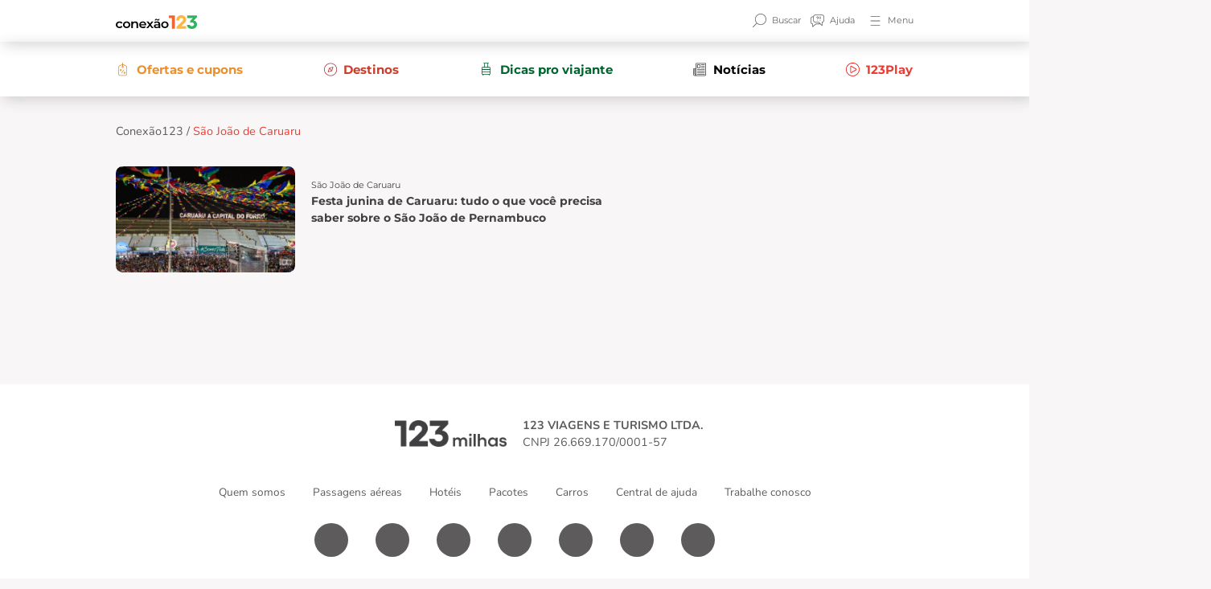

--- FILE ---
content_type: image/svg+xml
request_url: https://blog.123milhas.com/wp-content/uploads/2022/06/logo-conexa%CC%83o123.svg
body_size: 1424
content:
<svg width="118" height="21" viewBox="0 0 118 21" fill="none" xmlns="http://www.w3.org/2000/svg">
<path d="M85.7727 20.7241H81.5163V4.46021H76.9976V0.289062H82.8993H85.7608V20.7241H85.7727Z" fill="#F06531"/>
<path d="M88.1574 17.6222L94.6673 11.2032C96.8134 9.0996 97.8268 8.19805 97.8268 6.58729C97.8268 5.21694 96.6107 4.19519 95.0726 4.19519C93.0696 4.19519 92.0323 5.68575 92.1515 7.8735H87.8355C87.6328 3.2095 90.7566 0 95.1561 0C99.2695 0 102.214 2.71666 102.214 6.47911C102.214 9.27991 100.366 11.4677 97.6956 13.9439L95.1442 16.5163H102.262V20.7235H88.1336V17.6222H88.1574Z" fill="#FBB840"/>
<path d="M111.776 4.43617H103.788V0.289062H117.821V3.1139L113.016 8.10246C115.914 8.39095 118 10.8191 118 13.9685C118 18.0796 114.876 21.0006 110.536 21.0006C106.518 21.0006 103.478 18.3801 103.216 14.6657H107.496C107.723 15.8077 108.772 16.7934 110.536 16.7934C112.337 16.7934 113.601 15.5673 113.601 13.8483C113.601 11.3961 110.823 10.5547 107.901 11.3961V8.61934L111.776 4.43617Z" fill="#30B360"/>
<path d="M0 14.5927C0 11.5635 2.25341 9.42383 5.42488 9.42383C7.38022 9.42383 8.9421 10.2412 9.70516 11.7678L7.90482 12.8257C7.30868 11.864 6.40254 11.4192 5.40103 11.4192C3.67222 11.4192 2.36071 12.6333 2.36071 14.5807C2.36071 16.552 3.67222 17.7421 5.40103 17.7421C6.40254 17.7421 7.29676 17.3093 7.90482 16.3357L9.70516 17.3935C8.93018 18.9081 7.38022 19.7615 5.42488 19.7615C2.25341 19.7856 0 17.6219 0 14.5927Z" fill="black"/>
<path d="M10.3848 14.5927C10.3848 11.5635 12.6382 9.42383 15.7143 9.42383C18.838 9.42383 21.0676 11.5635 21.0676 14.5927C21.0676 17.6219 18.838 19.7856 15.7143 19.7856C12.6382 19.7856 10.3848 17.6219 10.3848 14.5927ZM18.7069 14.5927C18.7069 12.6574 17.4311 11.4313 15.7143 11.4313C14.0212 11.4313 12.7455 12.6574 12.7455 14.5927C12.7455 16.528 14.0212 17.7541 15.7143 17.7541C17.4311 17.7661 18.7069 16.528 18.7069 14.5927Z" fill="black"/>
<path d="M32.4538 13.8592V19.6531H30.105V14.1597C30.105 12.3566 29.2228 11.4912 27.7205 11.4912C26.0513 11.4912 24.9186 12.5129 24.9186 14.5444V19.6531H22.5698V9.54381H24.7994V10.8541C25.5744 9.92847 26.7905 9.43562 28.257 9.43562C30.6773 9.4236 32.4538 10.806 32.4538 13.8592Z" fill="black"/>
<path d="M44.1859 15.35H36.3168C36.603 16.8285 37.8191 17.7782 39.5717 17.7782C40.7044 17.7782 41.5867 17.4175 42.2901 16.6843L43.554 18.1388C42.6478 19.2206 41.2409 19.7856 39.5121 19.7856C36.1499 19.7856 33.968 17.6099 33.968 14.5927C33.968 11.5755 36.1618 9.42383 39.1544 9.42383C42.0874 9.42383 44.2216 11.4914 44.2216 14.6528C44.2216 14.8451 44.1978 15.1336 44.1859 15.35ZM36.293 13.7873H41.9801C41.7894 12.3328 40.6806 11.3231 39.1425 11.3231C37.6283 11.3231 36.5195 12.3088 36.293 13.7873Z" fill="black"/>
<path d="M52.1981 19.6542L49.6347 16.1563L47.0475 19.6542H44.4602L48.3709 14.5214L44.6271 9.54492H47.2382L49.6943 12.8626L52.1504 9.54492H54.69L50.9343 14.4854L54.8569 19.6542H52.1981Z" fill="black"/>
<path d="M64.4071 13.728V19.6541H62.1894V18.428C61.6291 19.2935 60.5322 19.7863 59.0299 19.7863C56.7407 19.7863 55.2861 18.5122 55.2861 16.7571C55.2861 15.0743 56.4188 13.74 59.4591 13.74H62.0464V13.5837C62.0464 12.2013 61.2237 11.3839 59.5426 11.3839C58.4099 11.3839 57.2534 11.7686 56.5023 12.3937L55.5842 10.6747C56.6573 9.84529 58.2191 9.42458 59.8287 9.42458C62.7379 9.42458 64.4071 10.8069 64.4071 13.728ZM57.933 8.04221H56.6692C56.7049 6.49155 57.4918 5.50586 58.6961 5.50586C59.936 5.50586 60.5799 6.756 61.2475 6.756C61.7721 6.756 62.1298 6.35932 62.1656 5.67415H63.4294C63.3936 7.15268 62.6067 8.15039 61.4025 8.15039C60.1626 8.15039 59.5187 6.90025 58.851 6.90025C58.3264 6.91227 57.9688 7.32097 57.933 8.04221ZM62.0702 16.4927V15.3147H59.6499C58.0522 15.3147 57.623 15.9157 57.623 16.661C57.623 17.5144 58.3384 18.0674 59.5426 18.0674C60.6752 18.0674 61.6648 17.5385 62.0702 16.4927Z" fill="black"/>
<path d="M65.9331 14.5927C65.9331 11.5635 68.1865 9.42383 71.2626 9.42383C74.3864 9.42383 76.616 11.5635 76.616 14.5927C76.616 17.6219 74.3864 19.7856 71.2626 19.7856C68.1865 19.7856 65.9331 17.6219 65.9331 14.5927ZM74.2552 14.5927C74.2552 12.6574 72.9795 11.4313 71.2626 11.4313C69.5696 11.4313 68.2938 12.6574 68.2938 14.5927C68.2938 16.528 69.5696 17.7541 71.2626 17.7541C72.9795 17.7661 74.2552 16.528 74.2552 14.5927Z" fill="black"/>
</svg>


--- FILE ---
content_type: image/svg+xml
request_url: https://blog.123milhas.com/wp-content/uploads/2022/07/icone-jornal.svg
body_size: 1711
content:
<svg width="20" height="21" viewBox="0 0 20 21" fill="none" xmlns="http://www.w3.org/2000/svg">
<path d="M18.89 0.5H5.16C4.86561 0.5 4.58328 0.621946 4.37511 0.839011C4.16695 1.05608 4.05 1.35048 4.05 1.65746V8.82117H1.11C0.81561 8.82117 0.533277 8.94311 0.325111 9.16018C0.116946 9.37724 0 9.67165 0 9.97862V17.8827C0.00263323 18.576 0.267924 19.2401 0.738071 19.7304C1.20822 20.2206 1.84512 20.4973 2.51 20.5H17.51C18.1714 20.4918 18.8032 20.2128 19.269 19.7231C19.7349 19.2334 19.9974 18.5724 20 17.8827V1.65746C20 1.35048 19.8831 1.05608 19.6749 0.839011C19.4667 0.621946 19.1844 0.5 18.89 0.5ZM19 1.65746V17.8723C18.9949 18.2892 18.8345 18.6877 18.5527 18.9835C18.2709 19.2793 17.8898 19.4492 17.49 19.4572H4.5C4.7532 19.0684 4.92368 18.6275 5 18.1642V1.65746C5 1.63965 5.00336 1.62203 5.0099 1.60558C5.01643 1.58913 5.026 1.57419 5.03808 1.5616C5.05015 1.54901 5.06448 1.53903 5.08025 1.53222C5.09602 1.5254 5.11293 1.5219 5.13 1.5219H18.89C18.9209 1.52691 18.949 1.54338 18.9692 1.56828C18.9895 1.59318 19.0004 1.62484 19 1.65746ZM1 9.99948C1 9.96353 1.0137 9.92905 1.03808 9.90363C1.06246 9.8782 1.09552 9.86392 1.13 9.86392H2V17.0693C2.00259 17.2305 2.03576 17.3895 2.09761 17.5371C2.15945 17.6848 2.24873 17.8182 2.36031 17.9297C2.47188 18.0412 2.60353 18.1286 2.74765 18.1867C2.89177 18.2449 3.04552 18.2727 3.2 18.2685H4C3.92361 18.5766 3.76116 18.8541 3.53326 19.0657C3.30536 19.2774 3.0223 19.4137 2.72 19.4572C2.50597 19.4819 2.28935 19.4598 2.08396 19.3923C1.87858 19.3249 1.68892 19.2135 1.5271 19.0654C1.36527 18.9172 1.23483 18.7356 1.14407 18.5319C1.05332 18.3283 1.00425 18.1072 1 17.8827V9.99948ZM3 17.0693V9.84307H4V17.2466H3.2C3.14864 17.2467 3.09923 17.2261 3.062 17.1893C3.02477 17.1524 3.00257 17.102 3 17.0485V17.0693Z" fill="#414042"/>
<path d="M6.49 8.26851H10.33C10.3943 8.26851 10.4581 8.25529 10.5175 8.22962C10.577 8.20394 10.631 8.1663 10.6765 8.11886C10.722 8.07141 10.7581 8.01508 10.7827 7.95309C10.8073 7.8911 10.82 7.82466 10.82 7.75756V3.10688C10.82 3.03978 10.8073 2.97334 10.7827 2.91135C10.7581 2.84936 10.722 2.79303 10.6765 2.74559C10.631 2.69814 10.577 2.6605 10.5175 2.63483C10.4581 2.60915 10.3943 2.59593 10.33 2.59593H6.49C6.36004 2.59593 6.23541 2.64977 6.14352 2.74559C6.05162 2.84141 6 2.97137 6 3.10688V7.75756C6 7.89307 6.05162 8.02303 6.14352 8.11886C6.23541 8.21468 6.36004 8.26851 6.49 8.26851ZM9.85 3.61783V7.25704H7V3.61783H9.85Z" fill="#414042"/>
<path d="M17.43 2.59593H12.43C12.2974 2.59593 12.1702 2.65086 12.0764 2.74864C11.9827 2.84642 11.93 2.97903 11.93 3.11731C11.93 3.25559 11.9827 3.3882 12.0764 3.48598C12.1702 3.58376 12.2974 3.63869 12.43 3.63869H17.43C17.5626 3.63869 17.6898 3.58376 17.7836 3.48598C17.8773 3.3882 17.93 3.25559 17.93 3.11731C17.93 2.97903 17.8773 2.84642 17.7836 2.74864C17.6898 2.65086 17.5626 2.59593 17.43 2.59593Z" fill="#414042"/>
<path d="M17.43 4.92127H12.43C12.2974 4.92127 12.1702 4.9762 12.0764 5.07398C11.9827 5.17176 11.93 5.30437 11.93 5.44265C11.93 5.58093 11.9827 5.71354 12.0764 5.81132C12.1702 5.90909 12.2974 5.96402 12.43 5.96402H17.43C17.5626 5.96402 17.6898 5.90909 17.7836 5.81132C17.8773 5.71354 17.93 5.58093 17.93 5.44265C17.93 5.30437 17.8773 5.17176 17.7836 5.07398C17.6898 4.9762 17.5626 4.92127 17.43 4.92127Z" fill="#414042"/>
<path d="M17.43 7.25704H12.43C12.3661 7.25565 12.3026 7.26757 12.2432 7.2921C12.1838 7.31664 12.1297 7.35328 12.0841 7.3999C12.0385 7.44652 12.0022 7.50216 11.9775 7.56358C11.9527 7.62499 11.94 7.69094 11.94 7.75756C11.94 7.89307 11.9916 8.02303 12.0835 8.11886C12.1754 8.21468 12.3 8.26851 12.43 8.26851H17.43C17.56 8.26851 17.6846 8.21468 17.7765 8.11886C17.8684 8.02303 17.92 7.89307 17.92 7.75756C17.92 7.69094 17.9073 7.62499 17.8825 7.56358C17.8578 7.50216 17.8215 7.44652 17.7759 7.3999C17.7303 7.35328 17.6762 7.31664 17.6168 7.2921C17.5574 7.26757 17.4939 7.25565 17.43 7.25704Z" fill="#414042"/>
<path d="M17.43 9.80136H6.49C6.35739 9.80136 6.23021 9.85629 6.13645 9.95406C6.04268 10.0518 5.99 10.1845 5.99 10.3227C5.99 10.461 6.04268 10.5936 6.13645 10.6914C6.23021 10.7892 6.35739 10.8441 6.49 10.8441H17.43C17.5626 10.8441 17.6898 10.7892 17.7836 10.6914C17.8773 10.5936 17.93 10.461 17.93 10.3227C17.93 10.1845 17.8773 10.0518 17.7836 9.95406C17.6898 9.85629 17.5626 9.80136 17.43 9.80136Z" fill="#414042"/>
<path d="M17.43 12.2831H6.49C6.35739 12.2831 6.23021 12.338 6.13645 12.4358C6.04268 12.5336 5.99 12.6662 5.99 12.8045C5.99 12.9428 6.04268 13.0754 6.13645 13.1732C6.23021 13.2709 6.35739 13.3259 6.49 13.3259H17.43C17.5626 13.3259 17.6898 13.2709 17.7836 13.1732C17.8773 13.0754 17.93 12.9428 17.93 12.8045C17.93 12.6662 17.8773 12.5336 17.7836 12.4358C17.6898 12.338 17.5626 12.2831 17.43 12.2831Z" fill="#414042"/>
<path d="M17.43 14.7649H6.49C6.35739 14.7649 6.23021 14.8198 6.13645 14.9176C6.04268 15.0153 5.99 15.148 5.99 15.2862C5.99 15.4245 6.04268 15.5571 6.13645 15.6549C6.23021 15.7527 6.35739 15.8076 6.49 15.8076H17.43C17.5626 15.8076 17.6898 15.7527 17.7836 15.6549C17.8773 15.5571 17.93 15.4245 17.93 15.2862C17.93 15.148 17.8773 15.0153 17.7836 14.9176C17.6898 14.8198 17.5626 14.7649 17.43 14.7649Z" fill="#414042"/>
<path d="M17.43 17.2466H6.49C6.35739 17.2466 6.23021 17.3015 6.13645 17.3993C6.04268 17.4971 5.99 17.6297 5.99 17.768C5.99 17.9063 6.04268 18.0389 6.13645 18.1367C6.23021 18.2344 6.35739 18.2894 6.49 18.2894H17.43C17.5626 18.2894 17.6898 18.2344 17.7836 18.1367C17.8773 18.0389 17.93 17.9063 17.93 17.768C17.93 17.6297 17.8773 17.4971 17.7836 17.3993C17.6898 17.3015 17.5626 17.2466 17.43 17.2466Z" fill="#414042"/>
</svg>


--- FILE ---
content_type: application/javascript
request_url: https://blog.123milhas.com/wp-content/plugins/tagbook/assets/js/main.js?1768271610&ver=5.8.1
body_size: 1593
content:
$(window).ready(()=>{

	tagbook_debug_enabled = true;
	tagbook_debug_delay = 500;
	tagbook_modesend = 'datalayer'; // beacon | datalayer | nextpage



	function loadByNextpage(){
		let data = localStorage.getItem('datalayer-beforepage');
		if(data){
			data = JSON.parse(data);
			localStorage.removeItem('datalayer-beforepage');			
			window.dataLayer = window.dataLayer || [];					
			window.dataLayer.push(data);
		}
	}
	loadByNextpage();



	function sendData(data){

		if(tagbook_modesend === 'datalayer'){
			window.dataLayer = window.dataLayer || [];					
			window.dataLayer.push(data);
			return;
		}


		if(tagbook_modesend === 'nextpage'){
			localStorage.setItem('datalayer-beforepage',JSON.stringify({
				'event':'select_content',
				'content_type':'oferta-de-viagem',
				'item_id':'passeios-e-roteiros'
			}));
			return;
		}



		let dataQuery = 'v=2';
		let tid = null;

		for(let key in gaData) tid =(key);
		// dataQuery += '&gtm='+'45je37o0';
		dataQuery += '&tid='+tid;
		dataQuery += '&cid='+gaGlobal.vid;
		dataQuery += '&dr='+encodeURIComponent(document.location.href);
		dataQuery += '&dl='+encodeURIComponent(document.location.href);
		dataQuery += '&dt='+encodeURIComponent(document.title);
		dataQuery += '&en='+encodeURIComponent(data.event);
		delete data.event;
		for(let key in data){
			dataQuery += '&ep.'+key+'='+encodeURIComponent(data[key]);
		}
		navigator.sendBeacon("https://analytics.google.com/g/collect?"+dataQuery, data);
	}




	// ofertas-e-servicos
	
	let bt_passeioseroteiros = document.querySelector('.barheader [href="https://blog.123milhas.com/passeios-e-roteiros"]')
	let bt_mobilidade = document.querySelector('.barheader [href="https://blog.123milhas.com/mobilidade"]')
	let bt_descontosebeneficios = document.querySelector('.barheader [href="https://blog.123milhas.com/descontos-e-beneficios"]')

	if(bt_passeioseroteiros){
		bt_passeioseroteiros.onclick = function(event){						
			if(tagbook_debug_enabled) event.preventDefault();
			
			sendData({
				'event':'select_content',
				'content_type':'oferta-de-viagem',
				'item_id':'passeios-e-roteiros'
			});
			
			setTimeout(()=>{					
				let href = this.getAttribute('href');
				window.open(href,'_top');
			},tagbook_debug_delay);	

		}
	}

	if(bt_mobilidade){
		bt_mobilidade.onclick = function(event){		
			if(tagbook_debug_enabled) event.preventDefault();
			sendData({
				'event':'select_content',
				'content_type':'oferta-de-viagem',
				'item_id':'mobilidade'
			});

			setTimeout(()=>{					
				let href = this.getAttribute('href');
				window.open(href,'_top');
			},tagbook_debug_delay);				
		}
	}

	if(bt_descontosebeneficios){
		bt_descontosebeneficios.onclick = function(event){		
			if(tagbook_debug_enabled) event.preventDefault();
			sendData({
				'event':'select_content',
				'content_type':'oferta-de-viagem',
				'item_id':'descontos-e-beneficios'
			});

			setTimeout(()=>{					
				let href = this.getAttribute('href');
				window.open(href,'_top');
			},tagbook_debug_delay);			
		}
	}



	// carousel_passeios

	let carousel_passeios = document.querySelectorAll('.section-ofertas-e-servicos a');
	for (var i = 0; i < carousel_passeios.length; i++) {
		carousel_passeios[i].onclick = function(event){		
			if(tagbook_debug_enabled) event.preventDefault();
			let title = this.querySelector('h3').textContent;
			let destination = this.querySelector('ul li span').textContent;				
			sendData({
				'event':'select_content',
				'content_type':'oferta-de-viagem',
				'item_id':title,
				'destination':destination
			});

			setTimeout(()=>{					
				let href = this.getAttribute('href');
				window.open(href,'_top');
			},tagbook_debug_delay);
		}
	}
			




	// mobilidade

	if( document.querySelector('.category-mobilidade') ){

		// ofertas-e-servicos-mobilidade

		let carousel_mobilidade = document.querySelectorAll('.ofertas-e-servicos-mobilidade a');
		for (var i = 0; i < carousel_mobilidade.length; i++) {
			carousel_mobilidade[i].onclick = function(event){		
				if(tagbook_debug_enabled) event.preventDefault();
				let title = this.querySelector('label').textContent;
				
				sendData({
					'event':'select_content',
					'content_type':'mobilidade',
					'item_id':title
				});

				setTimeout(()=>{					
					let href = this.getAttribute('href');
					window.open(href,'_top');
				},tagbook_debug_delay);
			}
		}

	}


	// descontos-e-beneficios

	if( document.querySelector('.category-descontos-e-beneficios') ){

		// Desconto e benefícios - quero comprar

		let banners = document.querySelectorAll('.banner-dufry a');
		for (var i = 0; i < banners.length; i++) {
			banners[i].onclick = function(event){		
				if(tagbook_debug_enabled) event.preventDefault();
				let href = this.getAttribute('href');				
				sendData({
					'event':'select_content',
					'content_type':'quero_comprar',
					'item_id':href
				});

				setTimeout(()=>{					
					let href = this.getAttribute('href');
					window.open(href,'_top');
				},tagbook_debug_delay);
			}
		}


		// top5pacotes

		let top5pacotes = document.querySelectorAll('.section-interesse a');
		for (var i = 0; i < top5pacotes.length; i++) {
			top5pacotes[i].onclick = function(event){		
				if(tagbook_debug_enabled) event.preventDefault();
				let href = this.getAttribute('href');				
				
				sendData({
					'event':'select_content',
					'content_type':'top-5-pacotes',
					'item_id':href
				});

				setTimeout(()=>{					
					let href = this.getAttribute('href');
					window.open(href,'_top');
				},tagbook_debug_delay);
			}
		}

		// passagenspromocao

		let passagenspromocao = document.querySelectorAll('.section-passagens-promocao a');
		for (var i = 0; i < passagenspromocao.length; i++) {
			passagenspromocao[i].onclick = function(event){		
				if(tagbook_debug_enabled) event.preventDefault();
				let href = this.getAttribute('href');				
				
				sendData({
					'event':'select_content',
					'content_type':'passagem-promocao',
					'item_id':href
				});

				setTimeout(()=>{					
					let href = this.getAttribute('href');
					window.open(href,'_top');
				},tagbook_debug_delay);
			}
		}


	}


	// destinos-brasileiros

	if( document.querySelector('.term-destinos-brasileiros') ){

		// destinosbrasileiros

		let destinosbrasileiros = document.querySelectorAll('.page-destino-pais a');
		for (var i = 0; i < destinosbrasileiros.length; i++) {
			destinosbrasileiros[i].onclick = function(event){		
				if(tagbook_debug_enabled) event.preventDefault();
				let title = this.getAttribute('title');				
				let href = this.getAttribute('href');				
				
				sendData({
					'event':'select_content',
					'content_type':'destinos',
					'item_id':title,
					'product_type':'nacional'
				});

				setTimeout(()=>{					
					let href = this.getAttribute('href');
					window.open(href,'_top');
				},tagbook_debug_delay);
			}
		}

	}


	// Ainda não se decidiu
	
	let sectionsearch = document.querySelectorAll('.section-search a');
	for (var i = 0; i < sectionsearch.length; i++) {
		sectionsearch[i].onclick = function(event){		
			if(tagbook_debug_enabled) event.preventDefault();				
			let title = this.textContent.replace('  ','').trim();									
			
			sendData({
				'event':'select_content',
				'content_type':'ainda-nao-se-decidiu',
				'item_id':title
			});

			setTimeout(()=>{					
				let href = this.getAttribute('href');
				window.open(href,'_top');
			},tagbook_debug_delay);
		}
	}



	// destinos-internacionais

	if( document.querySelector('.term-destinos-internacionais') ){

		// destinosinternacionais

		let destinosinternacionais = document.querySelectorAll('.page-destino-pais a');
		for (var i = 0; i < destinosinternacionais.length; i++) {
			destinosinternacionais[i].onclick = function(event){		
				if(tagbook_debug_enabled) event.preventDefault();
				let title = this.getAttribute('title');				
				let href = this.getAttribute('href');				
				
				sendData({
					'event':'select_content',
					'content_type':'destinos',
					'item_id':title,
					'product_type':'internacional'
				});

				setTimeout(()=>{					
					let href = this.getAttribute('href');
					window.open(href,'_top');
				},tagbook_debug_delay);
			}
		}


	}



	// dicas-viajante

	if( document.querySelector('.category-suaviagem') ){

		// destinosinternacionais

		let destinosinternacionais = document.querySelectorAll('.category-suaviagem #site-main .container a');
		for (var i = 0; i < destinosinternacionais.length; i++) {
			destinosinternacionais[i].onclick = function(event){		
				if(tagbook_debug_enabled) event.preventDefault();				
				
				let title = this.querySelector('h2').textContent;						

				sendData({
					'event':'select_content',
					'content_type':'dicas-viajante',
					'item_id':title
				});

				setTimeout(()=>{					
					let href = this.getAttribute('href');
					window.open(href,'_top');
				},tagbook_debug_delay);
			}
		}


	}


	// category-noticias

	if( document.querySelector('.category-noticias') ){

		// destinosinternacionais

		let destinosinternacionais = document.querySelectorAll('.section-list a');
		for (var i = 0; i < destinosinternacionais.length; i++) {
			destinosinternacionais[i].onclick = function(event){		
				if(tagbook_debug_enabled) event.preventDefault();			
				let href = this.getAttribute('href');	

				sendData({
				'event':'select_content',
				'content_type':'noticias',
				'item_id':href
				});

				setTimeout(()=>{					
					let href = this.getAttribute('href');
					window.open(href,'_top');
				},tagbook_debug_delay);
			}
		}


	}


	// page-template-page-colunista

	if( document.querySelector('.page-template-page-colunista') ){

		let destinosinternacionais = document.querySelectorAll('.page-template-page-colunista #content a');
		for (var i = 0; i < destinosinternacionais.length; i++) {
			destinosinternacionais[i].onclick = function(event){		
				if(tagbook_debug_enabled) event.preventDefault();		
				let href = this.getAttribute('href');											

				sendData({
					'event':'select_content',
					'content_type':'colunista',
					'item_id':href
				});

				setTimeout(()=>{					
					let href = this.getAttribute('href');
					window.open(href,'_top');
				},tagbook_debug_delay);
			}
		}


	}

	// page-template-page-colunista

	if( document.querySelector('.category-123play') ){

		let promocionais = document.querySelectorAll('.category-123play .promocionais a');
		for (var i = 0; i < promocionais.length; i++) {
			promocionais[i].onclick = function(event){		
				if(tagbook_debug_enabled) event.preventDefault();		
				let href = this.getAttribute('href');											

				
				sendData({
					'event':'select_content',
					'content_type':'123play',
					'item_id':'promocionais',
					'video_descrition':href
				});

				setTimeout(()=>{					
					let href = this.getAttribute('href');
					window.open(href,'_top');
				},tagbook_debug_delay);
			}
		}

		let parceiros = document.querySelectorAll('.category-123play .parceiros a');
		for (var i = 0; i < parceiros.length; i++) {
			parceiros[i].onclick = function(event){		
				if(tagbook_debug_enabled) event.preventDefault();		
				let href = this.getAttribute('href');											
				
				sendData({
					'event':'select_content',
					'content_type':'123play',
					'item_id':'parceiros',
					'video_descrition':href
				});

				setTimeout(()=>{					
					let href = this.getAttribute('href');
					window.open(href,'_top');
				},tagbook_debug_delay);
			}
		}
		
		let especialdasemana = document.querySelectorAll('.category-123play .especialdasemana a');
		for (var i = 0; i < especialdasemana.length; i++) {
			especialdasemana[i].onclick = function(event){		
				if(tagbook_debug_enabled) event.preventDefault();		
				let href = this.getAttribute('href');											
				
				sendData({
					'event':'select_content',
					'content_type':'123play',
					'item_id':'especialdasemana',
					'video_descrition':href
				});

				setTimeout(()=>{					
					let href = this.getAttribute('href');
					window.open(href,'_top');
				},tagbook_debug_delay);
			}
		}
		
		let dicas = document.querySelectorAll('.category-123play .dicas a');
		for (var i = 0; i < dicas.length; i++) {
			dicas[i].onclick = function(event){		
				if(tagbook_debug_enabled) event.preventDefault();		
				let href = this.getAttribute('href');											
				
				sendData({
					'event':'select_content',
					'content_type':'123play',
					'item_id':'dicas',
					'video_descrition':href
				});

				setTimeout(()=>{					
					let href = this.getAttribute('href');
					window.open(href,'_top');
				},tagbook_debug_delay);
			}
		}

		let destinos = document.querySelectorAll('.category-123play .destinos a');
		for (var i = 0; i < destinos.length; i++) {
			destinos[i].onclick = function(event){		
				if(tagbook_debug_enabled) event.preventDefault();		
				let href = this.getAttribute('href');											
				
				sendData({
					'event':'select_content',
					'content_type':'123play',
					'item_id':'destinos',
					'video_descrition':href
				});

				setTimeout(()=>{					
					let href = this.getAttribute('href');
					window.open(href,'_top');
				},tagbook_debug_delay);
			}
		}

		let top5 = document.querySelectorAll('.category-123play .top5 a');
		for (var i = 0; i < top5.length; i++) {
			top5[i].onclick = function(event){		
				if(tagbook_debug_enabled) event.preventDefault();		
				let href = this.getAttribute('href');											
				
				sendData({
					'event':'select_content',
					'content_type':'123play',
					'item_id':'top5',
					'video_descrition':href
				});

				setTimeout(()=>{					
					let href = this.getAttribute('href');
					window.open(href,'_top');
				},tagbook_debug_delay);
			}
		}


	}



});